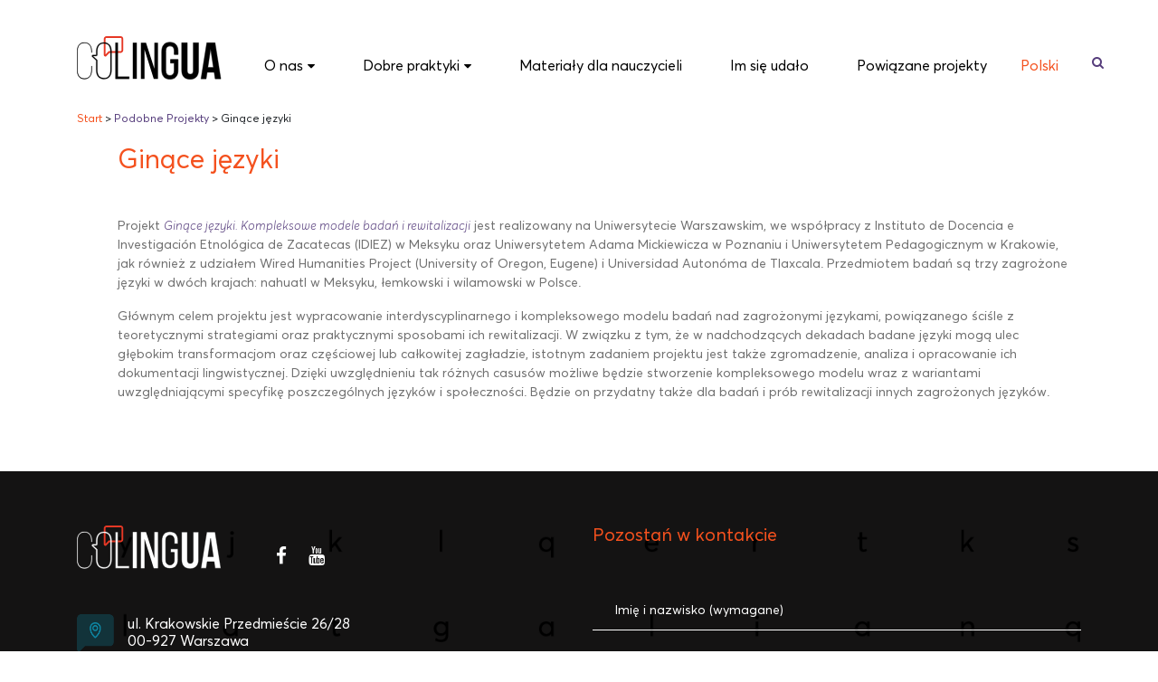

--- FILE ---
content_type: text/html; charset=UTF-8
request_url: http://colingua.eu/related_project/revitalizing-endangered-languages/
body_size: 5450
content:
<!DOCTYPE html>
<html lang="pl-PL">
<head>
    <meta charset="UTF-8">
    <meta http-equiv="X-UA-Compatible" content="IE=edge">
    <meta name="viewport" content="width=device-width, initial-scale=1, shrink-to-fit=no">
    <meta name="mobile-web-app-capable" content="yes">
    <meta name="apple-mobile-web-app-capable" content="yes">
    <meta name="apple-mobile-web-app-title"
          content="Colingua - Minority Languages, Major Opportunities. Collaborative Research, Community Engagement and Innovative Educational Tools">
    <link rel="profile" href="http://gmpg.org/xfn/11">
    <link rel="pingback" href="http://colingua.eu/xmlrpc.php">
    <title>Ginące języki &#8211; Colingua</title>
<meta name='robots' content='max-image-preview:large' />
<link rel='dns-prefetch' href='//maps.googleapis.com' />
<link rel='dns-prefetch' href='//www.google.com' />
<link rel='dns-prefetch' href='//s.w.org' />
<link rel="alternate" type="application/rss+xml" title="Colingua &raquo; Kanał z wpisami" href="http://colingua.eu/feed/" />
<link rel="alternate" type="application/rss+xml" title="Colingua &raquo; Kanał z komentarzami" href="http://colingua.eu/comments/feed/" />
<link rel='stylesheet' id='wp-block-library-css'  href='http://colingua.eu/wp-includes/css/dist/block-library/style.min.css' type='text/css' media='all' />
<link rel='stylesheet' id='contact-form-7-css'  href='http://colingua.eu/wp-content/plugins/contact-form-7/includes/css/styles.css?ver=5.5.6.1' type='text/css' media='all' />
<link rel='stylesheet' id='colingua-styles-css'  href='http://colingua.eu/wp-content/themes/colingua/css/theme.min.css?ver=0.0.1' type='text/css' media='all' />
<script type='text/javascript' src='http://colingua.eu/wp-content/themes/colingua/js/popper.min.js?ver=1' id='popper-scripts-js'></script>
<link rel="https://api.w.org/" href="http://colingua.eu/wp-json/" /><link rel="alternate" type="application/json" href="http://colingua.eu/wp-json/wp/v2/related_project/1181" /><link rel="canonical" href="http://colingua.eu/related_project/revitalizing-endangered-languages/" />
<link rel='shortlink' href='http://colingua.eu/?p=1181' />
<link rel="alternate" type="application/json+oembed" href="http://colingua.eu/wp-json/oembed/1.0/embed?url=http%3A%2F%2Fcolingua.eu%2Frelated_project%2Frevitalizing-endangered-languages%2F" />
<link rel="alternate" type="text/xml+oembed" href="http://colingua.eu/wp-json/oembed/1.0/embed?url=http%3A%2F%2Fcolingua.eu%2Frelated_project%2Frevitalizing-endangered-languages%2F&#038;format=xml" />
<style type="text/css">
.qtranxs_flag_pl {background-image: url(http://colingua.eu/wp-content/plugins/qtranslate-x/flags/pl.png); background-repeat: no-repeat;}
.qtranxs_flag_en {background-image: url(http://colingua.eu/wp-content/plugins/qtranslate-x/flags/gb.png); background-repeat: no-repeat;}
.qtranxs_flag_es {background-image: url(http://colingua.eu/wp-content/plugins/qtranslate-x/flags/es.png); background-repeat: no-repeat;}
.qtranxs_flag_it {background-image: url(http://colingua.eu/wp-content/plugins/qtranslate-x/flags/it.png); background-repeat: no-repeat;}
.qtranxs_flag_lv {background-image: url(http://colingua.eu/wp-content/plugins/qtranslate-x/flags/lv.png); background-repeat: no-repeat;}
</style>
<link hreflang="pl" href="http://colingua.eu/pl/related_project/revitalizing-endangered-languages/" rel="alternate" />
<link hreflang="en" href="http://colingua.eu/en/related_project/revitalizing-endangered-languages/" rel="alternate" />
<link hreflang="es" href="http://colingua.eu/es/related_project/revitalizing-endangered-languages/" rel="alternate" />
<link hreflang="it" href="http://colingua.eu/it/related_project/revitalizing-endangered-languages/" rel="alternate" />
<link hreflang="lv" href="http://colingua.eu/lv/related_project/revitalizing-endangered-languages/" rel="alternate" />
<link hreflang="x-default" href="http://colingua.eu/related_project/revitalizing-endangered-languages/" rel="alternate" />
<meta name="generator" content="qTranslate-X 3.4.6.8" />
<style type="text/css">.recentcomments a{display:inline !important;padding:0 !important;margin:0 !important;}</style><link rel="icon" href="http://colingua.eu/wp-content/uploads/2019/02/cropped-Artboard-1-1-32x32.png" sizes="32x32" />
<link rel="icon" href="http://colingua.eu/wp-content/uploads/2019/02/cropped-Artboard-1-1-192x192.png" sizes="192x192" />
<link rel="apple-touch-icon" href="http://colingua.eu/wp-content/uploads/2019/02/cropped-Artboard-1-1-180x180.png" />
<meta name="msapplication-TileImage" content="http://colingua.eu/wp-content/uploads/2019/02/cropped-Artboard-1-1-270x270.png" />
		<style type="text/css" id="wp-custom-css">
			/* reCAPTCH logo hidden */
.grecaptcha-badge {
    visibility: hidden !important;
}		</style>
		</head>

<body class="related_project-template-default single single-related_project postid-1181 group-blog" id="colingua-body">


<header class="header">

    <div class="container">
        <div class="col-md-12">
            <div class="row">


                <h1 class="d-none">Colingua</h1>

                <!-- Header logo -->
                <div class="header-logo">
                    <a href="http://colingua.eu">
                        <img src="http://colingua.eu/wp-content/themes/colingua/img/logo_black.png" alt="Colingua logo">
                    </a>
                </div>


                <!-- Header menu -->
                <div class="header-menu">

                    <!-- MENU -->
                    <ul id="main-menu" class="main-menu"><li id="menu-item-42" class="menu-item menu-item-type-custom menu-item-object-custom menu-item-has-children menu-item-42"><a href="http://colingua.eu/about-us/">O nas</a>
<ul class="sub-menu">
	<li id="menu-item-2072" class="menu-item menu-item-type-post_type menu-item-object-page menu-item-2072"><a href="http://colingua.eu/about-us-pl/">Projekt COLING</a></li>
	<li id="menu-item-204" class="menu-item menu-item-type-post_type menu-item-object-page menu-item-204"><a href="http://colingua.eu/partnerzy/">Partnerzy</a></li>
	<li id="menu-item-191" class="menu-item menu-item-type-post_type menu-item-object-page menu-item-191"><a href="http://colingua.eu/contact-us/">Napisz do nas</a></li>
</ul>
</li>
<li id="menu-item-2074" class="menu-item menu-item-type-post_type menu-item-object-page menu-item-has-children menu-item-2074"><a href="http://colingua.eu/best-practices/">Dobre praktyki</a>
<ul class="sub-menu">
	<li id="menu-item-2075" class="menu-item menu-item-type-taxonomy menu-item-object-category menu-item-2075"><a href="http://colingua.eu/category/experiences/">Nasze historie</a></li>
	<li id="menu-item-2079" class="menu-item menu-item-type-taxonomy menu-item-object-category menu-item-2079"><a href="http://colingua.eu/category/show-cases/">Przykłady zastosowań</a></li>
	<li id="menu-item-2078" class="menu-item menu-item-type-taxonomy menu-item-object-category menu-item-2078"><a href="http://colingua.eu/category/how-to-questions/">Zrób to sam</a></li>
</ul>
</li>
<li id="menu-item-190" class="menu-item menu-item-type-post_type menu-item-object-page menu-item-190"><a href="http://colingua.eu/teaching-materials-2/">Materiały dla nauczycieli</a></li>
<li id="menu-item-189" class="menu-item menu-item-type-post_type menu-item-object-page menu-item-189"><a href="http://colingua.eu/success-stories/">Im się udało</a></li>
<li id="menu-item-812" class="menu-item menu-item-type-post_type menu-item-object-page menu-item-812"><a href="http://colingua.eu/powiazane-projekty/">Powiązane projekty</a></li>
</ul>

                    <!-- Language -->
                    <div class="language-switcher">
                        <div class="current"></div>
                        <div class="qtranxs_widget">
<ul class="language-chooser language-chooser-text qtranxs_language_chooser" id="qtranslate-2-chooser">
<li class="lang-pl active"><a href="http://colingua.eu/pl/related_project/revitalizing-endangered-languages/" hreflang="pl" title="Polski (pl)" class="qtranxs_text qtranxs_text_pl"><span>Polski</span></a></li>
<li class="lang-en"><a href="http://colingua.eu/en/related_project/revitalizing-endangered-languages/" hreflang="en" title="English (en)" class="qtranxs_text qtranxs_text_en"><span>English</span></a></li>
<li class="lang-es"><a href="http://colingua.eu/es/related_project/revitalizing-endangered-languages/" hreflang="es" title="Español (es)" class="qtranxs_text qtranxs_text_es"><span>Español</span></a></li>
<li class="lang-it"><a href="http://colingua.eu/it/related_project/revitalizing-endangered-languages/" hreflang="it" title="Italiano (it)" class="qtranxs_text qtranxs_text_it"><span>Italiano</span></a></li>
<li class="lang-lv"><a href="http://colingua.eu/lv/related_project/revitalizing-endangered-languages/" hreflang="lv" title="Latviešu (lv)" class="qtranxs_text qtranxs_text_lv"><span>Latviešu</span></a></li>
</ul><div class="qtranxs_widget_end"></div>
</div>                    </div>

                    <a href="#" id="search-toggle">
                        <em class="fa fa-search"></em>
                    </a>
                </div>


                <!-- Mobile Toggler -->
                <div id="mobile-toggler">
                    <em class="fa fa-bars"></em>
                </div>


                <form action="http://colingua.eu/" id="search-form" tabindex="-1">
                    <input type="text" name="s" tabindex="-1" required
                           title="">
                    <button type="submit" tabindex="-1"><em class="fa fa-search"></em></button>

                    <div class="close"><em class="fa fa-close"></em></div>
                </form>

            </div>
        </div>

    </div>
</header>


<div id="mobile-menu-container" tabindex="-1">
    <div class="mobile-menu-container-top">
        <em class="fa fa-arrow-left close"></em>
    </div>

    <ul id="mobile-main-menu" class="mobile-main-menu"><li class="menu-item menu-item-type-custom menu-item-object-custom menu-item-has-children menu-item-42"><a href="http://colingua.eu/about-us/">O nas</a>
<ul class="sub-menu">
	<li class="menu-item menu-item-type-post_type menu-item-object-page menu-item-2072"><a href="http://colingua.eu/about-us-pl/">Projekt COLING</a></li>
	<li class="menu-item menu-item-type-post_type menu-item-object-page menu-item-204"><a href="http://colingua.eu/partnerzy/">Partnerzy</a></li>
	<li class="menu-item menu-item-type-post_type menu-item-object-page menu-item-191"><a href="http://colingua.eu/contact-us/">Napisz do nas</a></li>
</ul>
</li>
<li class="menu-item menu-item-type-post_type menu-item-object-page menu-item-has-children menu-item-2074"><a href="http://colingua.eu/best-practices/">Dobre praktyki</a>
<ul class="sub-menu">
	<li class="menu-item menu-item-type-taxonomy menu-item-object-category menu-item-2075"><a href="http://colingua.eu/category/experiences/">Nasze historie</a></li>
	<li class="menu-item menu-item-type-taxonomy menu-item-object-category menu-item-2079"><a href="http://colingua.eu/category/show-cases/">Przykłady zastosowań</a></li>
	<li class="menu-item menu-item-type-taxonomy menu-item-object-category menu-item-2078"><a href="http://colingua.eu/category/how-to-questions/">Zrób to sam</a></li>
</ul>
</li>
<li class="menu-item menu-item-type-post_type menu-item-object-page menu-item-190"><a href="http://colingua.eu/teaching-materials-2/">Materiały dla nauczycieli</a></li>
<li class="menu-item menu-item-type-post_type menu-item-object-page menu-item-189"><a href="http://colingua.eu/success-stories/">Im się udało</a></li>
<li class="menu-item menu-item-type-post_type menu-item-object-page menu-item-812"><a href="http://colingua.eu/powiazane-projekty/">Powiązane projekty</a></li>
</ul>
    <div class="mobile-menu-container-bottom">
        <!--  -->
        <form action="http://colingua.eu/">
            <input type="text" name="s" tabindex="-1" required title="">
            <button type="submit" tabindex="-1"><em class="fa fa-search"></em></button>
            <button type="button" class="clear-search" tabindex="-1"><em class="fa fa-close"></em></button>
        </form>
        <!--  -->

        <div class="language-switcher">
            <span  class="current" tabindex="-1"></span>
            <div class="qtranxs_widget">
<ul class="language-chooser language-chooser-custom qtranxs_language_chooser" id="qtranslate-3-chooser">
<li class="language-chooser-item language-chooser-item-pl active"><a href="http://colingua.eu/pl/related_project/revitalizing-endangered-languages/" title="Polski (pl)">pl</a></li>
<li class="language-chooser-item language-chooser-item-en"><a href="http://colingua.eu/en/related_project/revitalizing-endangered-languages/" title="English (en)">en</a></li>
<li class="language-chooser-item language-chooser-item-es"><a href="http://colingua.eu/es/related_project/revitalizing-endangered-languages/" title="Español (es)">es</a></li>
<li class="language-chooser-item language-chooser-item-it"><a href="http://colingua.eu/it/related_project/revitalizing-endangered-languages/" title="Italiano (it)">it</a></li>
<li class="language-chooser-item language-chooser-item-lv"><a href="http://colingua.eu/lv/related_project/revitalizing-endangered-languages/" title="Latviešu (lv)">lv</a></li>
</ul><div class="qtranxs_widget_end"></div>
</div>        </div>
    </div>

</div>


<!-- START #MAIN -->
<div id="main">
<div class="inner-page-container">
    <div class="container">

        <div class="breadcrumbs" itemscope itemtype="http://schema.org/BreadcrumbList"><span itemprop="itemListElement" itemscope itemtype="http://schema.org/ListItem"><a href="http://colingua.eu/" itemprop="item" class="home"><span itemprop="name">Start</span></a></span> <span class="sep">></span> <span itemprop="itemListElement" itemscope itemtype="http://schema.org/ListItem"><a href="http://colingua.eu/related_project/" itemprop="item"><span itemprop="name">Podobne Projekty</span></a></span> <span class="sep">></span> <span class="current">Ginące języki</span></div><!-- .breadcrumbs -->
        <div class="col-12">
            <div class="row">


                






                <div class="inner-page-content">
                    <h2 class="big-header">Ginące języki</h2>

                                            <p>Projekt <em><a href="http://www.revitalization.al.uw.edu.pl/">Ginące języki. Kompleksowe modele badań i rewitalizacji</a></em> jest realizowany na Uniwersytecie Warszawskim, we współpracy z Instituto de Docencia e Investigación Etnológica de Zacatecas (IDIEZ) w Meksyku oraz Uniwersytetem Adama Mickiewicza w Poznaniu i Uniwersytetem Pedagogicznym w Krakowie, jak również z udziałem Wired Humanities Project (University of Oregon, Eugene) i Universidad Autonóma de Tlaxcala. Przedmiotem badań są trzy zagrożone języki w dwóch krajach: nahuatl w Meksyku, łemkowski i wilamowski w Polsce.</p>
<p>Głównym celem projektu jest wypracowanie interdyscyplinarnego i kompleksowego modelu badań nad zagrożonymi językami, powiązanego ściśle z teoretycznymi strategiami oraz praktycznymi sposobami ich rewitalizacji. W związku z tym, że w nadchodzących dekadach badane języki mogą ulec głębokim transformacjom oraz częściowej lub całkowitej zagładzie, istotnym zadaniem projektu jest także zgromadzenie, analiza i opracowanie ich dokumentacji lingwistycznej. Dzięki uwzględnieniu tak różnych casusów możliwe będzie stworzenie kompleksowego modelu wraz z wariantami uwzględniającymi specyfikę poszczególnych języków i społeczności. Będzie on przydatny także dla badań i prób rewitalizacji innych zagrożonych języków.</p>
                                    </div>

            </div>
        </div>
    </div>
</div>

</div>
<!-- CLOSE #MAIN -->


<div id="return-to-top">
    <em class="fa fa-angle-up"></em>
</div>


<footer class="footer" id="wrapper-footer">

    <!-- UP -->
    <div class="footer-up">
                    <img src="http://colingua.eu/wp-content/uploads/2019/02/8d28b5e9-5e32-46ee-a0ef-a57c81598546.png" class="container-extra-image" alt="">
        
        <div class="container">
            <div class="row">
                <div class="col-xl-6 col-lg-6">
                    <!-- up -->
                    <div class="footer-up-left-up">

                        <a href="http://colingua.eu">
                            <img src="http://colingua.eu/wp-content/themes/colingua/img/logo.png" alt="Colingua logo">
                        </a>


                        <!-- SOCIALS -->
                        
                            <div class="socials">
                                
                                    <a href="https://www.facebook.com/COLINGProject" target="_blank">
                                        <em class="fa fa-facebook"></em>
                                    </a>

                                
                                    <a href="https://www.youtube.com/channel/UC8wS37ysV4SkIt5uf3bdWlg" target="_blank">
                                        <em class="fa fa-youtube"></em>
                                    </a>

                                
                            </div>
                                                <!--  -->


                    </div>

                    <!-- bottom -->
                    <div class="footer-up-left-bottom">

                        
                            
                                <div class="line ac">
                                    <em class="ci ci-marker"></em>
                                    <span> ul. Krakowskie Przedmieście 26/28<br> 00-927 Warszawa</span>
                                </div>


                            
                                <div class="line ac">
                                    <em class="ci ci-phone"></em>
                                    <span> <a href="tel:+48567435678">+48 567 435 678</a></span>
                                </div>


                            
                                <div class="line ac">
                                    <em class="ci ci-mail"></em>
                                    <span> <a href="mailto:colingua@amu.edu.pl">colingua@amu.edu.pl</a></span>
                                </div>


                            
                        

                        <div class="footer-flag">
                            <img src="http://colingua.eu/wp-content/themes/colingua/img/footer_logo2.png" alt="Flag">
                        </div>

                    </div>
                </div>


                <div class="col-xl-6 col-lg-6" id="contact-form-container">

                    <div class="contact-form-title">  Pozostań w kontakcie</div>


                    <div role="form" class="wpcf7" id="wpcf7-f769-o1" lang="pl-PL" dir="ltr">
<div class="screen-reader-response"><p role="status" aria-live="polite" aria-atomic="true"></p> <ul></ul></div>
<form action="/related_project/revitalizing-endangered-languages/#wpcf7-f769-o1" method="post" class="wpcf7-form init" novalidate="novalidate" data-status="init">
<div style="display: none;">
<input type="hidden" name="_wpcf7" value="769" />
<input type="hidden" name="_wpcf7_version" value="5.5.6.1" />
<input type="hidden" name="_wpcf7_locale" value="pl_PL" />
<input type="hidden" name="_wpcf7_unit_tag" value="wpcf7-f769-o1" />
<input type="hidden" name="_wpcf7_container_post" value="0" />
<input type="hidden" name="_wpcf7_posted_data_hash" value="" />
<input type="hidden" name="_wpcf7_recaptcha_response" value="" />
</div>
<p><label class="d-none" for="your-name"> Imię i nazwisko (wymagane)</label><br />
    <span class="wpcf7-form-control-wrap your-name"><input type="text" name="your-name" value="" size="40" class="wpcf7-form-control wpcf7-text wpcf7-validates-as-required" id="your-name" aria-required="true" aria-invalid="false" placeholder="Imię i nazwisko (wymagane)" /></span></p>
<p><label class="d-none" for="your-email"> Adres email (wymagane) </label><br />
    <span class="wpcf7-form-control-wrap your-email"><input type="email" name="your-email" value="" size="40" class="wpcf7-form-control wpcf7-text wpcf7-email wpcf7-validates-as-required wpcf7-validates-as-email" id="your-email" aria-required="true" aria-invalid="false" placeholder="Adres email (wymagane)" /></span> </p>
<p><label class="d-none" for="your-message"> Treść wiadomości </label><br />
    <span class="wpcf7-form-control-wrap your-message"><textarea name="your-message" cols="40" rows="10" class="wpcf7-form-control wpcf7-textarea" id="your-message" aria-invalid="false">Treść wiadomości</textarea></span> </p>
<p class="last"><input type="submit" value="Wyślij" class="wpcf7-form-control has-spinner wpcf7-submit" /> <em class="ci ci-red-longarrow"></em></p>
<div class="wpcf7-response-output" aria-hidden="true"></div></form></div>                </div>
            </div>
        </div>
    </div>


    <!-- BOTTOM -->
    <div class="footer-bottom">
        <div class="container ">

            <div class="col-12">
                <div class="row">

                    <div class="copyright-left-text-container">
                        <b>
                            © Copyright                            2026
                            <span> | </span>

                             Wszystkie prawa zastrzeżone                            2026
                            <span> | </span>
                        </b>
                    </div>

                    <ul id="footer-main-menu" class="footer-main-menu"><li class="menu-item menu-item-type-custom menu-item-object-custom menu-item-has-children menu-item-42"><a href="http://colingua.eu/about-us/">O nas</a></li>
<li class="menu-item menu-item-type-post_type menu-item-object-page menu-item-has-children menu-item-2074"><a href="http://colingua.eu/best-practices/">Dobre praktyki</a></li>
<li class="menu-item menu-item-type-post_type menu-item-object-page menu-item-190"><a href="http://colingua.eu/teaching-materials-2/">Materiały dla nauczycieli</a></li>
<li class="menu-item menu-item-type-post_type menu-item-object-page menu-item-189"><a href="http://colingua.eu/success-stories/">Im się udało</a></li>
<li class="menu-item menu-item-type-post_type menu-item-object-page menu-item-812"><a href="http://colingua.eu/powiazane-projekty/">Powiązane projekty</a></li>
</ul>
                </div>
            </div>
        </div>
    </div>
</footer>
<script type='text/javascript' src='http://colingua.eu/wp-includes/js/dist/vendor/regenerator-runtime.min.js?ver=0.13.7' id='regenerator-runtime-js'></script>
<script type='text/javascript' src='http://colingua.eu/wp-includes/js/dist/vendor/wp-polyfill.min.js?ver=3.15.0' id='wp-polyfill-js'></script>
<script type='text/javascript' id='contact-form-7-js-extra'>
/* <![CDATA[ */
var wpcf7 = {"api":{"root":"http:\/\/colingua.eu\/wp-json\/","namespace":"contact-form-7\/v1"}};
/* ]]> */
</script>
<script type='text/javascript' src='http://colingua.eu/wp-content/plugins/contact-form-7/includes/js/index.js?ver=5.5.6.1' id='contact-form-7-js'></script>
<script type='text/javascript' src='https://maps.googleapis.com/maps/api/js?key=AIzaSyDs5QdlqEqtf8ANr_Fm1I4meB8I_mJw3-I' id='gmaps-js'></script>
<script type='text/javascript' src='http://colingua.eu/wp-content/themes/colingua/js/theme.min.js?ver=0.0.1' id='colingua-scripts-js'></script>
<script type='text/javascript' src='https://www.google.com/recaptcha/api.js?render=6LcjTtAdAAAAADqKfvuenVZKlf5-RAj0CHx04ChX&#038;ver=3.0' id='google-recaptcha-js'></script>
<script type='text/javascript' id='wpcf7-recaptcha-js-extra'>
/* <![CDATA[ */
var wpcf7_recaptcha = {"sitekey":"6LcjTtAdAAAAADqKfvuenVZKlf5-RAj0CHx04ChX","actions":{"homepage":"homepage","contactform":"contactform"}};
/* ]]> */
</script>
<script type='text/javascript' src='http://colingua.eu/wp-content/plugins/contact-form-7/modules/recaptcha/index.js?ver=5.5.6.1' id='wpcf7-recaptcha-js'></script>
<script type='text/javascript' src='http://colingua.eu/wp-includes/js/wp-embed.min.js' id='wp-embed-js'></script>
</body>
</html>



--- FILE ---
content_type: text/html; charset=utf-8
request_url: https://www.google.com/recaptcha/api2/anchor?ar=1&k=6LcjTtAdAAAAADqKfvuenVZKlf5-RAj0CHx04ChX&co=aHR0cDovL2NvbGluZ3VhLmV1Ojgw&hl=en&v=PoyoqOPhxBO7pBk68S4YbpHZ&size=invisible&anchor-ms=20000&execute-ms=30000&cb=i505wp1k1j9
body_size: 48547
content:
<!DOCTYPE HTML><html dir="ltr" lang="en"><head><meta http-equiv="Content-Type" content="text/html; charset=UTF-8">
<meta http-equiv="X-UA-Compatible" content="IE=edge">
<title>reCAPTCHA</title>
<style type="text/css">
/* cyrillic-ext */
@font-face {
  font-family: 'Roboto';
  font-style: normal;
  font-weight: 400;
  font-stretch: 100%;
  src: url(//fonts.gstatic.com/s/roboto/v48/KFO7CnqEu92Fr1ME7kSn66aGLdTylUAMa3GUBHMdazTgWw.woff2) format('woff2');
  unicode-range: U+0460-052F, U+1C80-1C8A, U+20B4, U+2DE0-2DFF, U+A640-A69F, U+FE2E-FE2F;
}
/* cyrillic */
@font-face {
  font-family: 'Roboto';
  font-style: normal;
  font-weight: 400;
  font-stretch: 100%;
  src: url(//fonts.gstatic.com/s/roboto/v48/KFO7CnqEu92Fr1ME7kSn66aGLdTylUAMa3iUBHMdazTgWw.woff2) format('woff2');
  unicode-range: U+0301, U+0400-045F, U+0490-0491, U+04B0-04B1, U+2116;
}
/* greek-ext */
@font-face {
  font-family: 'Roboto';
  font-style: normal;
  font-weight: 400;
  font-stretch: 100%;
  src: url(//fonts.gstatic.com/s/roboto/v48/KFO7CnqEu92Fr1ME7kSn66aGLdTylUAMa3CUBHMdazTgWw.woff2) format('woff2');
  unicode-range: U+1F00-1FFF;
}
/* greek */
@font-face {
  font-family: 'Roboto';
  font-style: normal;
  font-weight: 400;
  font-stretch: 100%;
  src: url(//fonts.gstatic.com/s/roboto/v48/KFO7CnqEu92Fr1ME7kSn66aGLdTylUAMa3-UBHMdazTgWw.woff2) format('woff2');
  unicode-range: U+0370-0377, U+037A-037F, U+0384-038A, U+038C, U+038E-03A1, U+03A3-03FF;
}
/* math */
@font-face {
  font-family: 'Roboto';
  font-style: normal;
  font-weight: 400;
  font-stretch: 100%;
  src: url(//fonts.gstatic.com/s/roboto/v48/KFO7CnqEu92Fr1ME7kSn66aGLdTylUAMawCUBHMdazTgWw.woff2) format('woff2');
  unicode-range: U+0302-0303, U+0305, U+0307-0308, U+0310, U+0312, U+0315, U+031A, U+0326-0327, U+032C, U+032F-0330, U+0332-0333, U+0338, U+033A, U+0346, U+034D, U+0391-03A1, U+03A3-03A9, U+03B1-03C9, U+03D1, U+03D5-03D6, U+03F0-03F1, U+03F4-03F5, U+2016-2017, U+2034-2038, U+203C, U+2040, U+2043, U+2047, U+2050, U+2057, U+205F, U+2070-2071, U+2074-208E, U+2090-209C, U+20D0-20DC, U+20E1, U+20E5-20EF, U+2100-2112, U+2114-2115, U+2117-2121, U+2123-214F, U+2190, U+2192, U+2194-21AE, U+21B0-21E5, U+21F1-21F2, U+21F4-2211, U+2213-2214, U+2216-22FF, U+2308-230B, U+2310, U+2319, U+231C-2321, U+2336-237A, U+237C, U+2395, U+239B-23B7, U+23D0, U+23DC-23E1, U+2474-2475, U+25AF, U+25B3, U+25B7, U+25BD, U+25C1, U+25CA, U+25CC, U+25FB, U+266D-266F, U+27C0-27FF, U+2900-2AFF, U+2B0E-2B11, U+2B30-2B4C, U+2BFE, U+3030, U+FF5B, U+FF5D, U+1D400-1D7FF, U+1EE00-1EEFF;
}
/* symbols */
@font-face {
  font-family: 'Roboto';
  font-style: normal;
  font-weight: 400;
  font-stretch: 100%;
  src: url(//fonts.gstatic.com/s/roboto/v48/KFO7CnqEu92Fr1ME7kSn66aGLdTylUAMaxKUBHMdazTgWw.woff2) format('woff2');
  unicode-range: U+0001-000C, U+000E-001F, U+007F-009F, U+20DD-20E0, U+20E2-20E4, U+2150-218F, U+2190, U+2192, U+2194-2199, U+21AF, U+21E6-21F0, U+21F3, U+2218-2219, U+2299, U+22C4-22C6, U+2300-243F, U+2440-244A, U+2460-24FF, U+25A0-27BF, U+2800-28FF, U+2921-2922, U+2981, U+29BF, U+29EB, U+2B00-2BFF, U+4DC0-4DFF, U+FFF9-FFFB, U+10140-1018E, U+10190-1019C, U+101A0, U+101D0-101FD, U+102E0-102FB, U+10E60-10E7E, U+1D2C0-1D2D3, U+1D2E0-1D37F, U+1F000-1F0FF, U+1F100-1F1AD, U+1F1E6-1F1FF, U+1F30D-1F30F, U+1F315, U+1F31C, U+1F31E, U+1F320-1F32C, U+1F336, U+1F378, U+1F37D, U+1F382, U+1F393-1F39F, U+1F3A7-1F3A8, U+1F3AC-1F3AF, U+1F3C2, U+1F3C4-1F3C6, U+1F3CA-1F3CE, U+1F3D4-1F3E0, U+1F3ED, U+1F3F1-1F3F3, U+1F3F5-1F3F7, U+1F408, U+1F415, U+1F41F, U+1F426, U+1F43F, U+1F441-1F442, U+1F444, U+1F446-1F449, U+1F44C-1F44E, U+1F453, U+1F46A, U+1F47D, U+1F4A3, U+1F4B0, U+1F4B3, U+1F4B9, U+1F4BB, U+1F4BF, U+1F4C8-1F4CB, U+1F4D6, U+1F4DA, U+1F4DF, U+1F4E3-1F4E6, U+1F4EA-1F4ED, U+1F4F7, U+1F4F9-1F4FB, U+1F4FD-1F4FE, U+1F503, U+1F507-1F50B, U+1F50D, U+1F512-1F513, U+1F53E-1F54A, U+1F54F-1F5FA, U+1F610, U+1F650-1F67F, U+1F687, U+1F68D, U+1F691, U+1F694, U+1F698, U+1F6AD, U+1F6B2, U+1F6B9-1F6BA, U+1F6BC, U+1F6C6-1F6CF, U+1F6D3-1F6D7, U+1F6E0-1F6EA, U+1F6F0-1F6F3, U+1F6F7-1F6FC, U+1F700-1F7FF, U+1F800-1F80B, U+1F810-1F847, U+1F850-1F859, U+1F860-1F887, U+1F890-1F8AD, U+1F8B0-1F8BB, U+1F8C0-1F8C1, U+1F900-1F90B, U+1F93B, U+1F946, U+1F984, U+1F996, U+1F9E9, U+1FA00-1FA6F, U+1FA70-1FA7C, U+1FA80-1FA89, U+1FA8F-1FAC6, U+1FACE-1FADC, U+1FADF-1FAE9, U+1FAF0-1FAF8, U+1FB00-1FBFF;
}
/* vietnamese */
@font-face {
  font-family: 'Roboto';
  font-style: normal;
  font-weight: 400;
  font-stretch: 100%;
  src: url(//fonts.gstatic.com/s/roboto/v48/KFO7CnqEu92Fr1ME7kSn66aGLdTylUAMa3OUBHMdazTgWw.woff2) format('woff2');
  unicode-range: U+0102-0103, U+0110-0111, U+0128-0129, U+0168-0169, U+01A0-01A1, U+01AF-01B0, U+0300-0301, U+0303-0304, U+0308-0309, U+0323, U+0329, U+1EA0-1EF9, U+20AB;
}
/* latin-ext */
@font-face {
  font-family: 'Roboto';
  font-style: normal;
  font-weight: 400;
  font-stretch: 100%;
  src: url(//fonts.gstatic.com/s/roboto/v48/KFO7CnqEu92Fr1ME7kSn66aGLdTylUAMa3KUBHMdazTgWw.woff2) format('woff2');
  unicode-range: U+0100-02BA, U+02BD-02C5, U+02C7-02CC, U+02CE-02D7, U+02DD-02FF, U+0304, U+0308, U+0329, U+1D00-1DBF, U+1E00-1E9F, U+1EF2-1EFF, U+2020, U+20A0-20AB, U+20AD-20C0, U+2113, U+2C60-2C7F, U+A720-A7FF;
}
/* latin */
@font-face {
  font-family: 'Roboto';
  font-style: normal;
  font-weight: 400;
  font-stretch: 100%;
  src: url(//fonts.gstatic.com/s/roboto/v48/KFO7CnqEu92Fr1ME7kSn66aGLdTylUAMa3yUBHMdazQ.woff2) format('woff2');
  unicode-range: U+0000-00FF, U+0131, U+0152-0153, U+02BB-02BC, U+02C6, U+02DA, U+02DC, U+0304, U+0308, U+0329, U+2000-206F, U+20AC, U+2122, U+2191, U+2193, U+2212, U+2215, U+FEFF, U+FFFD;
}
/* cyrillic-ext */
@font-face {
  font-family: 'Roboto';
  font-style: normal;
  font-weight: 500;
  font-stretch: 100%;
  src: url(//fonts.gstatic.com/s/roboto/v48/KFO7CnqEu92Fr1ME7kSn66aGLdTylUAMa3GUBHMdazTgWw.woff2) format('woff2');
  unicode-range: U+0460-052F, U+1C80-1C8A, U+20B4, U+2DE0-2DFF, U+A640-A69F, U+FE2E-FE2F;
}
/* cyrillic */
@font-face {
  font-family: 'Roboto';
  font-style: normal;
  font-weight: 500;
  font-stretch: 100%;
  src: url(//fonts.gstatic.com/s/roboto/v48/KFO7CnqEu92Fr1ME7kSn66aGLdTylUAMa3iUBHMdazTgWw.woff2) format('woff2');
  unicode-range: U+0301, U+0400-045F, U+0490-0491, U+04B0-04B1, U+2116;
}
/* greek-ext */
@font-face {
  font-family: 'Roboto';
  font-style: normal;
  font-weight: 500;
  font-stretch: 100%;
  src: url(//fonts.gstatic.com/s/roboto/v48/KFO7CnqEu92Fr1ME7kSn66aGLdTylUAMa3CUBHMdazTgWw.woff2) format('woff2');
  unicode-range: U+1F00-1FFF;
}
/* greek */
@font-face {
  font-family: 'Roboto';
  font-style: normal;
  font-weight: 500;
  font-stretch: 100%;
  src: url(//fonts.gstatic.com/s/roboto/v48/KFO7CnqEu92Fr1ME7kSn66aGLdTylUAMa3-UBHMdazTgWw.woff2) format('woff2');
  unicode-range: U+0370-0377, U+037A-037F, U+0384-038A, U+038C, U+038E-03A1, U+03A3-03FF;
}
/* math */
@font-face {
  font-family: 'Roboto';
  font-style: normal;
  font-weight: 500;
  font-stretch: 100%;
  src: url(//fonts.gstatic.com/s/roboto/v48/KFO7CnqEu92Fr1ME7kSn66aGLdTylUAMawCUBHMdazTgWw.woff2) format('woff2');
  unicode-range: U+0302-0303, U+0305, U+0307-0308, U+0310, U+0312, U+0315, U+031A, U+0326-0327, U+032C, U+032F-0330, U+0332-0333, U+0338, U+033A, U+0346, U+034D, U+0391-03A1, U+03A3-03A9, U+03B1-03C9, U+03D1, U+03D5-03D6, U+03F0-03F1, U+03F4-03F5, U+2016-2017, U+2034-2038, U+203C, U+2040, U+2043, U+2047, U+2050, U+2057, U+205F, U+2070-2071, U+2074-208E, U+2090-209C, U+20D0-20DC, U+20E1, U+20E5-20EF, U+2100-2112, U+2114-2115, U+2117-2121, U+2123-214F, U+2190, U+2192, U+2194-21AE, U+21B0-21E5, U+21F1-21F2, U+21F4-2211, U+2213-2214, U+2216-22FF, U+2308-230B, U+2310, U+2319, U+231C-2321, U+2336-237A, U+237C, U+2395, U+239B-23B7, U+23D0, U+23DC-23E1, U+2474-2475, U+25AF, U+25B3, U+25B7, U+25BD, U+25C1, U+25CA, U+25CC, U+25FB, U+266D-266F, U+27C0-27FF, U+2900-2AFF, U+2B0E-2B11, U+2B30-2B4C, U+2BFE, U+3030, U+FF5B, U+FF5D, U+1D400-1D7FF, U+1EE00-1EEFF;
}
/* symbols */
@font-face {
  font-family: 'Roboto';
  font-style: normal;
  font-weight: 500;
  font-stretch: 100%;
  src: url(//fonts.gstatic.com/s/roboto/v48/KFO7CnqEu92Fr1ME7kSn66aGLdTylUAMaxKUBHMdazTgWw.woff2) format('woff2');
  unicode-range: U+0001-000C, U+000E-001F, U+007F-009F, U+20DD-20E0, U+20E2-20E4, U+2150-218F, U+2190, U+2192, U+2194-2199, U+21AF, U+21E6-21F0, U+21F3, U+2218-2219, U+2299, U+22C4-22C6, U+2300-243F, U+2440-244A, U+2460-24FF, U+25A0-27BF, U+2800-28FF, U+2921-2922, U+2981, U+29BF, U+29EB, U+2B00-2BFF, U+4DC0-4DFF, U+FFF9-FFFB, U+10140-1018E, U+10190-1019C, U+101A0, U+101D0-101FD, U+102E0-102FB, U+10E60-10E7E, U+1D2C0-1D2D3, U+1D2E0-1D37F, U+1F000-1F0FF, U+1F100-1F1AD, U+1F1E6-1F1FF, U+1F30D-1F30F, U+1F315, U+1F31C, U+1F31E, U+1F320-1F32C, U+1F336, U+1F378, U+1F37D, U+1F382, U+1F393-1F39F, U+1F3A7-1F3A8, U+1F3AC-1F3AF, U+1F3C2, U+1F3C4-1F3C6, U+1F3CA-1F3CE, U+1F3D4-1F3E0, U+1F3ED, U+1F3F1-1F3F3, U+1F3F5-1F3F7, U+1F408, U+1F415, U+1F41F, U+1F426, U+1F43F, U+1F441-1F442, U+1F444, U+1F446-1F449, U+1F44C-1F44E, U+1F453, U+1F46A, U+1F47D, U+1F4A3, U+1F4B0, U+1F4B3, U+1F4B9, U+1F4BB, U+1F4BF, U+1F4C8-1F4CB, U+1F4D6, U+1F4DA, U+1F4DF, U+1F4E3-1F4E6, U+1F4EA-1F4ED, U+1F4F7, U+1F4F9-1F4FB, U+1F4FD-1F4FE, U+1F503, U+1F507-1F50B, U+1F50D, U+1F512-1F513, U+1F53E-1F54A, U+1F54F-1F5FA, U+1F610, U+1F650-1F67F, U+1F687, U+1F68D, U+1F691, U+1F694, U+1F698, U+1F6AD, U+1F6B2, U+1F6B9-1F6BA, U+1F6BC, U+1F6C6-1F6CF, U+1F6D3-1F6D7, U+1F6E0-1F6EA, U+1F6F0-1F6F3, U+1F6F7-1F6FC, U+1F700-1F7FF, U+1F800-1F80B, U+1F810-1F847, U+1F850-1F859, U+1F860-1F887, U+1F890-1F8AD, U+1F8B0-1F8BB, U+1F8C0-1F8C1, U+1F900-1F90B, U+1F93B, U+1F946, U+1F984, U+1F996, U+1F9E9, U+1FA00-1FA6F, U+1FA70-1FA7C, U+1FA80-1FA89, U+1FA8F-1FAC6, U+1FACE-1FADC, U+1FADF-1FAE9, U+1FAF0-1FAF8, U+1FB00-1FBFF;
}
/* vietnamese */
@font-face {
  font-family: 'Roboto';
  font-style: normal;
  font-weight: 500;
  font-stretch: 100%;
  src: url(//fonts.gstatic.com/s/roboto/v48/KFO7CnqEu92Fr1ME7kSn66aGLdTylUAMa3OUBHMdazTgWw.woff2) format('woff2');
  unicode-range: U+0102-0103, U+0110-0111, U+0128-0129, U+0168-0169, U+01A0-01A1, U+01AF-01B0, U+0300-0301, U+0303-0304, U+0308-0309, U+0323, U+0329, U+1EA0-1EF9, U+20AB;
}
/* latin-ext */
@font-face {
  font-family: 'Roboto';
  font-style: normal;
  font-weight: 500;
  font-stretch: 100%;
  src: url(//fonts.gstatic.com/s/roboto/v48/KFO7CnqEu92Fr1ME7kSn66aGLdTylUAMa3KUBHMdazTgWw.woff2) format('woff2');
  unicode-range: U+0100-02BA, U+02BD-02C5, U+02C7-02CC, U+02CE-02D7, U+02DD-02FF, U+0304, U+0308, U+0329, U+1D00-1DBF, U+1E00-1E9F, U+1EF2-1EFF, U+2020, U+20A0-20AB, U+20AD-20C0, U+2113, U+2C60-2C7F, U+A720-A7FF;
}
/* latin */
@font-face {
  font-family: 'Roboto';
  font-style: normal;
  font-weight: 500;
  font-stretch: 100%;
  src: url(//fonts.gstatic.com/s/roboto/v48/KFO7CnqEu92Fr1ME7kSn66aGLdTylUAMa3yUBHMdazQ.woff2) format('woff2');
  unicode-range: U+0000-00FF, U+0131, U+0152-0153, U+02BB-02BC, U+02C6, U+02DA, U+02DC, U+0304, U+0308, U+0329, U+2000-206F, U+20AC, U+2122, U+2191, U+2193, U+2212, U+2215, U+FEFF, U+FFFD;
}
/* cyrillic-ext */
@font-face {
  font-family: 'Roboto';
  font-style: normal;
  font-weight: 900;
  font-stretch: 100%;
  src: url(//fonts.gstatic.com/s/roboto/v48/KFO7CnqEu92Fr1ME7kSn66aGLdTylUAMa3GUBHMdazTgWw.woff2) format('woff2');
  unicode-range: U+0460-052F, U+1C80-1C8A, U+20B4, U+2DE0-2DFF, U+A640-A69F, U+FE2E-FE2F;
}
/* cyrillic */
@font-face {
  font-family: 'Roboto';
  font-style: normal;
  font-weight: 900;
  font-stretch: 100%;
  src: url(//fonts.gstatic.com/s/roboto/v48/KFO7CnqEu92Fr1ME7kSn66aGLdTylUAMa3iUBHMdazTgWw.woff2) format('woff2');
  unicode-range: U+0301, U+0400-045F, U+0490-0491, U+04B0-04B1, U+2116;
}
/* greek-ext */
@font-face {
  font-family: 'Roboto';
  font-style: normal;
  font-weight: 900;
  font-stretch: 100%;
  src: url(//fonts.gstatic.com/s/roboto/v48/KFO7CnqEu92Fr1ME7kSn66aGLdTylUAMa3CUBHMdazTgWw.woff2) format('woff2');
  unicode-range: U+1F00-1FFF;
}
/* greek */
@font-face {
  font-family: 'Roboto';
  font-style: normal;
  font-weight: 900;
  font-stretch: 100%;
  src: url(//fonts.gstatic.com/s/roboto/v48/KFO7CnqEu92Fr1ME7kSn66aGLdTylUAMa3-UBHMdazTgWw.woff2) format('woff2');
  unicode-range: U+0370-0377, U+037A-037F, U+0384-038A, U+038C, U+038E-03A1, U+03A3-03FF;
}
/* math */
@font-face {
  font-family: 'Roboto';
  font-style: normal;
  font-weight: 900;
  font-stretch: 100%;
  src: url(//fonts.gstatic.com/s/roboto/v48/KFO7CnqEu92Fr1ME7kSn66aGLdTylUAMawCUBHMdazTgWw.woff2) format('woff2');
  unicode-range: U+0302-0303, U+0305, U+0307-0308, U+0310, U+0312, U+0315, U+031A, U+0326-0327, U+032C, U+032F-0330, U+0332-0333, U+0338, U+033A, U+0346, U+034D, U+0391-03A1, U+03A3-03A9, U+03B1-03C9, U+03D1, U+03D5-03D6, U+03F0-03F1, U+03F4-03F5, U+2016-2017, U+2034-2038, U+203C, U+2040, U+2043, U+2047, U+2050, U+2057, U+205F, U+2070-2071, U+2074-208E, U+2090-209C, U+20D0-20DC, U+20E1, U+20E5-20EF, U+2100-2112, U+2114-2115, U+2117-2121, U+2123-214F, U+2190, U+2192, U+2194-21AE, U+21B0-21E5, U+21F1-21F2, U+21F4-2211, U+2213-2214, U+2216-22FF, U+2308-230B, U+2310, U+2319, U+231C-2321, U+2336-237A, U+237C, U+2395, U+239B-23B7, U+23D0, U+23DC-23E1, U+2474-2475, U+25AF, U+25B3, U+25B7, U+25BD, U+25C1, U+25CA, U+25CC, U+25FB, U+266D-266F, U+27C0-27FF, U+2900-2AFF, U+2B0E-2B11, U+2B30-2B4C, U+2BFE, U+3030, U+FF5B, U+FF5D, U+1D400-1D7FF, U+1EE00-1EEFF;
}
/* symbols */
@font-face {
  font-family: 'Roboto';
  font-style: normal;
  font-weight: 900;
  font-stretch: 100%;
  src: url(//fonts.gstatic.com/s/roboto/v48/KFO7CnqEu92Fr1ME7kSn66aGLdTylUAMaxKUBHMdazTgWw.woff2) format('woff2');
  unicode-range: U+0001-000C, U+000E-001F, U+007F-009F, U+20DD-20E0, U+20E2-20E4, U+2150-218F, U+2190, U+2192, U+2194-2199, U+21AF, U+21E6-21F0, U+21F3, U+2218-2219, U+2299, U+22C4-22C6, U+2300-243F, U+2440-244A, U+2460-24FF, U+25A0-27BF, U+2800-28FF, U+2921-2922, U+2981, U+29BF, U+29EB, U+2B00-2BFF, U+4DC0-4DFF, U+FFF9-FFFB, U+10140-1018E, U+10190-1019C, U+101A0, U+101D0-101FD, U+102E0-102FB, U+10E60-10E7E, U+1D2C0-1D2D3, U+1D2E0-1D37F, U+1F000-1F0FF, U+1F100-1F1AD, U+1F1E6-1F1FF, U+1F30D-1F30F, U+1F315, U+1F31C, U+1F31E, U+1F320-1F32C, U+1F336, U+1F378, U+1F37D, U+1F382, U+1F393-1F39F, U+1F3A7-1F3A8, U+1F3AC-1F3AF, U+1F3C2, U+1F3C4-1F3C6, U+1F3CA-1F3CE, U+1F3D4-1F3E0, U+1F3ED, U+1F3F1-1F3F3, U+1F3F5-1F3F7, U+1F408, U+1F415, U+1F41F, U+1F426, U+1F43F, U+1F441-1F442, U+1F444, U+1F446-1F449, U+1F44C-1F44E, U+1F453, U+1F46A, U+1F47D, U+1F4A3, U+1F4B0, U+1F4B3, U+1F4B9, U+1F4BB, U+1F4BF, U+1F4C8-1F4CB, U+1F4D6, U+1F4DA, U+1F4DF, U+1F4E3-1F4E6, U+1F4EA-1F4ED, U+1F4F7, U+1F4F9-1F4FB, U+1F4FD-1F4FE, U+1F503, U+1F507-1F50B, U+1F50D, U+1F512-1F513, U+1F53E-1F54A, U+1F54F-1F5FA, U+1F610, U+1F650-1F67F, U+1F687, U+1F68D, U+1F691, U+1F694, U+1F698, U+1F6AD, U+1F6B2, U+1F6B9-1F6BA, U+1F6BC, U+1F6C6-1F6CF, U+1F6D3-1F6D7, U+1F6E0-1F6EA, U+1F6F0-1F6F3, U+1F6F7-1F6FC, U+1F700-1F7FF, U+1F800-1F80B, U+1F810-1F847, U+1F850-1F859, U+1F860-1F887, U+1F890-1F8AD, U+1F8B0-1F8BB, U+1F8C0-1F8C1, U+1F900-1F90B, U+1F93B, U+1F946, U+1F984, U+1F996, U+1F9E9, U+1FA00-1FA6F, U+1FA70-1FA7C, U+1FA80-1FA89, U+1FA8F-1FAC6, U+1FACE-1FADC, U+1FADF-1FAE9, U+1FAF0-1FAF8, U+1FB00-1FBFF;
}
/* vietnamese */
@font-face {
  font-family: 'Roboto';
  font-style: normal;
  font-weight: 900;
  font-stretch: 100%;
  src: url(//fonts.gstatic.com/s/roboto/v48/KFO7CnqEu92Fr1ME7kSn66aGLdTylUAMa3OUBHMdazTgWw.woff2) format('woff2');
  unicode-range: U+0102-0103, U+0110-0111, U+0128-0129, U+0168-0169, U+01A0-01A1, U+01AF-01B0, U+0300-0301, U+0303-0304, U+0308-0309, U+0323, U+0329, U+1EA0-1EF9, U+20AB;
}
/* latin-ext */
@font-face {
  font-family: 'Roboto';
  font-style: normal;
  font-weight: 900;
  font-stretch: 100%;
  src: url(//fonts.gstatic.com/s/roboto/v48/KFO7CnqEu92Fr1ME7kSn66aGLdTylUAMa3KUBHMdazTgWw.woff2) format('woff2');
  unicode-range: U+0100-02BA, U+02BD-02C5, U+02C7-02CC, U+02CE-02D7, U+02DD-02FF, U+0304, U+0308, U+0329, U+1D00-1DBF, U+1E00-1E9F, U+1EF2-1EFF, U+2020, U+20A0-20AB, U+20AD-20C0, U+2113, U+2C60-2C7F, U+A720-A7FF;
}
/* latin */
@font-face {
  font-family: 'Roboto';
  font-style: normal;
  font-weight: 900;
  font-stretch: 100%;
  src: url(//fonts.gstatic.com/s/roboto/v48/KFO7CnqEu92Fr1ME7kSn66aGLdTylUAMa3yUBHMdazQ.woff2) format('woff2');
  unicode-range: U+0000-00FF, U+0131, U+0152-0153, U+02BB-02BC, U+02C6, U+02DA, U+02DC, U+0304, U+0308, U+0329, U+2000-206F, U+20AC, U+2122, U+2191, U+2193, U+2212, U+2215, U+FEFF, U+FFFD;
}

</style>
<link rel="stylesheet" type="text/css" href="https://www.gstatic.com/recaptcha/releases/PoyoqOPhxBO7pBk68S4YbpHZ/styles__ltr.css">
<script nonce="fXIpZPa47yqSbm_LvgYXZQ" type="text/javascript">window['__recaptcha_api'] = 'https://www.google.com/recaptcha/api2/';</script>
<script type="text/javascript" src="https://www.gstatic.com/recaptcha/releases/PoyoqOPhxBO7pBk68S4YbpHZ/recaptcha__en.js" nonce="fXIpZPa47yqSbm_LvgYXZQ">
      
    </script></head>
<body><div id="rc-anchor-alert" class="rc-anchor-alert"></div>
<input type="hidden" id="recaptcha-token" value="[base64]">
<script type="text/javascript" nonce="fXIpZPa47yqSbm_LvgYXZQ">
      recaptcha.anchor.Main.init("[\x22ainput\x22,[\x22bgdata\x22,\x22\x22,\[base64]/[base64]/[base64]/bmV3IHJbeF0oY1swXSk6RT09Mj9uZXcgclt4XShjWzBdLGNbMV0pOkU9PTM/bmV3IHJbeF0oY1swXSxjWzFdLGNbMl0pOkU9PTQ/[base64]/[base64]/[base64]/[base64]/[base64]/[base64]/[base64]/[base64]\x22,\[base64]\\u003d\x22,\x22wrVvei0ow4wuw4zDmsOYC8Obw7fCkBDDg34IWlHDlcKENDt7w7/CrTfCr8KPwoQBdBvDmMO8EUnCr8O1KE4/[base64]/Dh8OUwqHCvcKqwqHDmMOFV8KPwpk5UMKpw4MZwqfChwEFwpRmw4zDizLDohkvB8OEN8OwTylUwqcaaMK9KMO5eTVlFn7DqwPDlkTClSvDo8OsUMOWwo3DqitGwpMte8KyEQfCksOOw4RQRUVxw7Iiw5ZcYMOHwosIIkrDhyQ2wo1FwrQ0cEspw6nDq8OmR3/CjTfCusKCWcKvC8KFNRh7fsKZw6bCocKnwqxoW8KQw7pPEjkkbDvDm8K2woJ7wqEEGMKuw6Q9GVlUBj3DuRlCwqTCgMKRw77ChXlRw4cUcBjCqcKRO1d/wo/CssKOcjZRPkHDpcOYw5Aiw4HDqsK3NVEFwpZ/UsOzWMKHUBrDpxIrw6hSw4zDncKgN8OlVwccw5DChHlgw5/DjMOkwpzCn3c1bS/CnsKww4ZHNGhGG8K1Cg9iw6xvwowBXU3DqsO3OcOnwqh7w6tEwrcFw71UwpwRw5PCo1nCsGU+EMOGLwc4a8O2NcOuNCXCkT4CFHNVBAQrB8K/wpN0w58+wo/DgsOxKsKlOMO8w4nCl8OZfGzDnsKfw6vDqjo6wo5jw4vCq8KwDMKuEMOUFAh6wqVff8O5Hn4jwqzDuT7DjkZpwoxKLDDDrMKJJWVCKAPDk8OowrM7P8KCw7vCmMObw73DtwMLZnPCjMKswp/[base64]/w58Qw7Q6BiXCrBfDsXkjw5HCohpCC8OOwqsgwp5AGMKbw6zCrMOYPsK9wo/DqA3CmhnCjDbDlsKdOyUuwpdhWXI+woTDono7IhvCk8K0O8KXNXbDhsOER8O/QsKmQ1TDk2LCicOVXHgXSMORa8KywpnDlUHDlkMlwpjDssOEc8Obw5vCqUjDl8KUw47DhsKyJsOcwo/DuTZlw6R2HcKqwpfDmH9wbGDDsDN7w4fCtsKORMOHw7nDscKyS8Kfw5R/bsOfWMKgYMK7MVQSwrxLwpRQwqx8wpfDpFpOw6dtEUvCin4WwqzDv8KTNCwRRU8pZwDDocOWwojDlgxbw5I4NDpRKkMtw615C2oeCXU9FH3CoRh4w53DtwXCtsKzw7bCjFlhIhQaw5DDsE3CksODw551w6Jvw5DDucKxwrAieynCn8KWwqICwokzwpLCn8OBw6/DrFRkZhVhw7R1O1cva3fCuMOtwpRec0VwYUd8wqvCuF/DqTjDhBPDuA7Dm8K4dgI9w73CtShyw4fCucO+Bw7Dg8OsWMKRwqF3HsOuw48PACjDmEbDpWLDpm9xwohSw5QPZMKpw4I/wrAEIx1+w5LDtgHDtG0Hw5R5VhzCs8KqRjQvwogqe8O6acOswrrCqMKeY2lKwqMzwpt9McOJw4QYJ8K/w4MLNcKiwoBsacOkwqkJPMKEJ8O3H8KtPsOzbMOUFHbCn8KXw6FRwp3CoD7CikPCtcKswoknRlYrDkrCnMORw5zDqwPCkMKJQ8KeHi0/RcKdw4FZEMOiwqAJYcOtwr9nbsKCB8OKw5ZWf8KfJ8Kxwp/[base64]/[base64]/[base64]/[base64]/CinENw5/CiEXCusOPbcOnYQvCrMOYwrXDnMKuw6QJw4HCoMOnwpPCnVZpwpdmF3nCkMKnw5LCrsKOczgFPCcfwrc/[base64]/Dm8OSEMOCwq9dwqc3w6opPsKefUQvwpxUw5EmH8Ohw6LDg0ZZXsOaS3AbwprDrsOGw4YAw6Ylw4dtwrDDpcK4asO+FsKhwq17wrzCqlLDhMOYNkwvV8O9O8OhUXl4fk/CocKZfMKMw6YLOcKmwq8kw4ZDwoFoZcKWw7vCl8O5wrI+BcKKeMOqfBTDg8K4wpbDksKCwqTCj3xaHcKAwr3Cqi8Sw4zDusOUHsOhw6HDh8OieGxuw7TDk2AWwoTCosOtSm86DMOOWGLCpMOFwo/DkxBSPcKVC3DDqsK+cVs9QMOlbEISwrHCvmUPwoVmLkzDvcKMwoTDhcOEw7jDgcOrS8OHw6/DpsOPEcO3w7jCsMKiwrPCtgU0H8KXw5PDucOHwp9/IRg4M8O0wofDukdTw7Y7wqPDlHFFw77DrW7ChcO4w7HDr8OZw4HDi8KDUMKXE8KQUMOYw6MNwpd2w59Cw73CisO+w5ovZ8O0ZmLCvQLCsETDrMOZwrfClGzCmMKBSCpWUD/CpxnDoMOZKcKaYVHClcK/XHIFGMO6LVnCpsKRGsOCw7drJWwBw53DlMKuwrHDngI2wpjDhsKYO8KjC8O7Wx/[base64]/DkDswworCisKcw4dFPsKrbzLCpSXDqcOTw6oyWMOBw6pcYsOOwpHDocOzw5nDrsOuwotww611QcO3wpZSwqXCihAbBMKMwqrCvRhUwo/[base64]/DgQrDucK5woNgwozCsB3Dn8K5w7IiVSIlwr0rw6jDnMK3dsOiwqDDrsK7w5Yiw57Dn8OpwpU7dMK7w6EMw6XCsS8xNxYew5TDsngew7DCkcKgH8OJwpUYBcOfcsOGwrwFwrrDtMOAwoLDljjDrSvDqybDvjzCmsOjeXHDrMOiw71Df03DqGrCg0DDr2/DlyUnwqTCu8KXCHU0wqIqw53DrsO3wrUyUMO/XcKawpkDwpF6BcKJw73Co8Kpw5hpeMKoYzLDq2zCkcKiCg/Ciz5uXMOOwo0MwonCgsKZOAXCng8dJ8KWEMKyIj8cw4NwLsOoJMKXbMO5wqMowqBQRsOLw5MxJQl/[base64]/CoMKnwobDijPCuMKYZMOhwoMNIVrDlgbCqsOcw6TCpMKGw4XCgG3CmMOvw78UT8K/UcOEeFAqw5h/[base64]/[base64]/DrE7Cm09uSXvDvA5BBMKDUsOYHWPCl1LDvcKmw7l0wrwXDBXCl8Krw5YzGHjCqi7DnG5fGMOZw5/[base64]/DlcKEwpjCk8Kuw5wOPMKKwpR/wpLDrMKHPmMpw5rCgMK3wpPCp8Kwa8KEw6UOCmB9w5sRwod4GEBGw5wlGsKcwo02LwHDjQ1abGDDhcKpw63Dh8Ogw6BNLlvCvDvDqw7CnsOtcgrCoDzDpMK/wpEbw7TDmsOOZMKIwpsGEw5fwpLDn8KYYhtpPsOCRsO9PlfCocObwplGP8OzGHQqw5nCocO+YcO8w5/CvkfCnBgYfgx4dgvDisOcw5XCmHBDZMK6QcKNw7fCt8OvcMOUwqktfcOtwpEFw55Qw7PCv8K2EsKawpfDgsOuJ8Ogw5HDm8OQw7XDqAnDlxV/wrdoJcKZwr3CuMKjfsO6w6XDvcO4LRgVw7HDqsOUCcKxZsK7wrIOa8OaG8Kew49fcMKdBytVwp/CrMOvGT82L8KRwpDDtjh1SxTCqsO7F8KIbCwUV0bDisKxGxdYemUXIcKmUnfDk8O7dMKxE8OCwpjCqMOjcnjCjk1qwqDCisOHw6vDkcKeYFbDvAHDrsKZwoQHN1jCkcOOw6rDnsK7DsKVwoY6Ml/DvHZDAEjDj8OkTA3DkGHDkh5qwqRyWz/CgFUqw7nDhQkqwrHCkcO6w5/CkSnDnsKNw6l9wpnDkcOiw5MHw5VqwrbDvQ7DncOhH00ZcsKzFkk5XsOaw5vCsMO9w4/[base64]/DjMKzfMKqwqfCgMKIQjXDl23CtsK6KMKYw7jCpUJWwqDCpsOkw41YA8KvOX3CrcKcTXtow4zCsiJFb8OmwrR0RsKMw5h4wpZKw4g9wpYFV8Knw4PCrMOMwqzDlsK5DB7Cs0zDvF/[base64]/HcOWw6p+wrJQw6nDksOHakRSw6EWaMKKwqp+w57DsmLCiyHDtmIuwoXCrmlbw79aHk/CuHPDusO6PMOLHAETfMKNS8O9LlHDji7CpsKvVknDqcKVwpjCj35UUsOqNsOmw652JMKIw5PCjjsJw6zCoMONPzvCozLCusKSw4XDj17Di3M6ccK2EjnDq1TDrcOTw70uf8KdSzkaQcKpw4PCtzfDn8KyA8Ofw4/DmcOdwpw7egLCoGTDmR0Rw6x9wo/Dj8KGw4XCk8Kxw5rDhC10TsKefk0mSGTDp3YEw4PDphHChBXCgsOYwohGw4YaGMOFfsOsbsKJw5tGQBjDt8Kqw6sMG8O1fybDqcKFwprDo8O7dC3CuCBfT8Krw7vCknjChG/CmBXCr8KZccOCwot6AMO0ZQBeHsOIw7XDu8KkwotrWVXDnMOzw7/Cn2HDjhHDrFk+NcOQZMOFwqjCksOXwoPCsgfDp8KdWcKCMkDDg8K2wqB7eGDDsjDDq8KRYCwyw6Jfw6IHw4FqwrPCs8OOdMK0w4/DhsKoCAs3wqB5w5ofacKJDGlUw4tNwpjCusOKZjtYIcOVwqDCqsOEwrfCrREjWcO9BcKHARI/WG3ChVUaw6jDpMOwwqXCoMKbw4zDmcKtwpY1wpTCsBcswr8ROzNhfMKKwpTDtCPCmAbCgTJbw5DDkcOhH0PDvQFLbgrCrlPCghMlwq1pwp3DmMKtw4LCrkrDsMKOwq/Cv8O8w7ERFcO8C8OQKBFIAGI8T8KEw5tdwqEhw5gMw6xsw6d3w512w4PDiMOfXB9Qw4YxZSTCpcOEO8Kyw6vDrMOgI8OKSD/CnQHDkcKjAzjDg8KiwpfCmcK1Z8OpdcOoHMK5Th3DqsKXSw0zwpBaPcOMwrQBwoDDusKMGgpaw7wJRMKDTsOkFh7DrT/Du8KJB8OVTMO9csK/U2Niwro3w4EPw7tVdsOfw5fDrkjDqcOTw4DDjMK/w77CjMOdw7jCt8O7w5TDjTlwXlljX8KAwrw/[base64]/CnQ3Ci0hvYn/DszHCliTCosOhfsKQc2QZB0nCmcOuH3vDisOKw5/DlsKmGhYJw6LDg1TDrMK6w7Zsw5kxOMKsOcK7TMK/PCvDmlDCvcOrCWViw6hSwoB1wpvDomg5eGsiHMOuwrN+ZSrChcK7W8K/EcKfw7tpw5bDmBHCr3zCjRjDvsKKAsKNHTBLAzJYVcK8DMOYPcOsOmY9wpLCsFfDjcKGXcKVwrvCkMOBwpdeYcKMwoTDpCbCpsOLwoHCkhBTwrdvw7LCqsKBw77DiT/Dvw5+wpfChsKBw4Eywr7DlTY2wpzCmG5NHsOjb8Ohw5F0wqpgw7bCocOKBRhcw7ZXw4rCombDvHjDqEzDhE8tw4VfY8KfWnjCmBsHfSIJR8KCwqXCmAxgw7fDocOjw6LDjVhYGwE0w7jDj3/Dn1x8BwdAc8K4woYcbMO1w6rDhg0DN8ONwoXClMKjdsOJMcOHwp0bN8OsBB4JS8Oiw6PCscKEwqohw70qRnzClSjDp8Kow4rDjsO+MTVifWgnNE3Dn2PCkSnDtCBFwo3DjEnCuS3CksKyw54bw5wqYWRNEsO7w5/DqhclwqPCrCBAwp/CoWcdw5pMw7Erw7UewpDCj8OtA8Oiwrx0Zy1hw6jDpFbCocK/Clpjwo3Dvj4+GsKNBhgmFjpxPsOLwpLDqMKIccKswovDnAXDhVjDvQo1w4/DrCnChwjCusOgdkJ4wrPCukvCin/CssO8EjQVJcOow6pTBT3DqsKCw67CgcKaXcOjwrQkQCBmRg3CmCDClsOCScOMLFjCtkRvXsK/wpZ3w4R1worClMOJwqnDncOBXMOiPUrDk8OrwobCrXRkwrYufsKkw6N3dMK/[base64]/CusOzwqlKwoPDhcKVwq0IwpnDtmvCozEfwrkJwoFCwrTDiytdGsK0w7fDusOxZ1UIcMKww7Z3woHCpns/wrzDg8OuwqLDhcKUwo7Cv8KQJ8KmwqwYwqkjwrt+w4LCozYSw5fCowbDkmPDvwpMeMOSwpVhwoANAcOZwo/DuMKHSALCoyA1QgDCosOdAcK4wpnCiUbCiXsSeMKiw7U9w7dVMyxnw5PDhsKWXMOfSMKSwqNTwrLDiVzDj8KieT3DuBrDtsO5w7twNh/[base64]/DpMKlwqnDnzHCr8KRVm3Dp8KCwp3DhMK9w7nDhcOLZRHCvmDCl8Ovwo/[base64]/[base64]/CrVR1wqgvOUvCrW42w4PClcKCw5RGN1/CuGbDocKhBMK0wojDpEg+MsKewpzDsMOvD00mwp/CgMO+TMOXwq7DhCbDqH03TsKAwpXDnMOpWMK6wppPw4c4FnDCpMKAPBx/IDzDkELDssKtw7zCv8OPw5zCoMOgRsKTwoTDuDrDv1PCmEYSw7fCs8KvE8OmU8KINxsgwrY2wrB4Wz/DgQ5pw4fCigzCl2tewqPDriXDjWNcw6TDgns9w7MMwq3DsRPCtiMqw7rCnEJPNnJ/[base64]/QmDDq33CvcKcwrnCvUXDlWfCkMKrwrl6HVPChDIaw6tPw7lawoFyKcOTDzNfw7zCgMKrw4LCsjjCqVzChn7Ch0bCmAVzc8KSGkVuAMKdwq7DowYXw4rDuSPDhcKKBMK7Ch/[base64]/wr5yQgzCvMKRw6MFwr16wpNrazrDjMKqMiUMTD/CqsKzTcOmwonDisOGLcOkw4gPZcO9wr5Ow6DCjcKmSz5yw7x2w7dAwpMswrvDpsKyWcKUwqRcXVPCsjYtwpcOdB0fwqg+w7XDtcO+wqPDgcKEw7sLwrV1KXLDuMKkwrLDsFHCusO8Y8KNw77Cq8KEWcKRNsOLUSrCo8KyS27DgsKsEcOaSD/ClsOmLcOgwo5VQ8Ktw6PCsX1ZwpwWWQU3wrDDrl/[base64]/DqsOVU8KAfMOYwoFuw5PCjMOgZsKAfsKFYcKeKmMKwpLDvMKCBiPClVHDuMKbdxocUBpHHh3CoMKsIcOtw7V/PMKAwplhN37CjCPCllbCr2XCtMKoeE7Du8OiPcOZw7sCa8KqJgnCvsKXbgIyWsK9HiFuw4k0U8KefBjDh8O1wq/CgB5qRcKXXhUzwoIww7/CksODJ8KoWMONw7VawojCksKiw4XDv1k1H8OswqhmwoHDrEIEw67CiA/CqMOVw50Kwr/DtFTDqTNBwoVtaMK0wq3ClkXDsMKMwozDm8Ohw4MdN8OIwqcvNcKIDcKvSMKtwrPDhQ1Iw6FKSG82FUAxQS/[base64]/NXrDrz3CiCvCnWTDjlvDhkTCmAjCvMKHNcKgGMKqMMKuW1LClVBLwp7CuWoOFkYCMiDDpnnCpD3Ck8KfRmpxwqJUwppgw5/DrsO5WVo+w57CjsKUwpzDusK3wp3DksKkf3/[base64]/DvWBdNRnCpE8CFMKaw48JwpHCrzhewo3DgjXDvcO8wpTDicOJw7LCosKbwrVRXsKHPyPDrMOiHsKvZ8KkwoYEw6jDvCk7wo7DoW9+woXDqFt6YizDr0zCscKhwrvDpcO5w7FeFwd8w4TCjsKdNcK/w7ZFwonCsMOCw5/DncKeK8O1wr/CvBo4wpM2A1AFw7RxecKPWWVjw6EVw77Cu30Tw5LCv8KmISo+BA3DjgPCs8OTw47CqcKUwrZTX0dNwojDuH/CgcKVejt8wo3CgcK2w70ROnsWw7jDpWXCgsKUwrMwQMK3ScKbwr7DtivDl8OAwod7wpgRAMK0w6QKQ8Kbw7nCk8KnwoHCmn7Dh8K6wqpBwrdQwqMracOmw6F/wrPCsj4kGkzDkMO6w4EuTTcHw4fDgjHCgcKHw7ciw6fDjR/DnwYmZRvDnRPDnEgrLm7DrC/CjMK9wprCgcKtw4U5QMOod8OYw4/DjwTCgFfCoj3DqBrDuF/[base64]/DisOnw7/DocKTwpEKe8O8w4cCasORwpnDkMKXwqpybMK/wp5AwqPCtybCv8KRwrhtOsKmYiRvwpjCgsK7AcKZZUVFIcO2w55nX8K6ZsKhwrQODR4cPsOzEMKvw41OBsOUCsOLw5ZowobDrU/DnMKYw5TCn3zCq8OnD0zCkMK2TcKMR8Oyw4zDrVlrdcOzw4fDk8KdKMKxwrkPw7XDig8Iw4tETcOjwpLDj8OqWsOzGVfCsVBPKgZsEj/[base64]/[base64]/woomFAlVMAN4woDDllnCmXQFK8ORcWzDh8KmYE7CssKaO8Oqw4FTXFvCoj52byTDqD9uw49ewrvDoE4mw5cUKMKXbVMvOcO4w5otw6hTVzN4BsOpw6EYRsKoesKUdcOvOBXCtsO4w6d5w7zDjcOGw5bDicOabArCncK5NMOYD8KCH1/DlT7DvsOEw5XCsMOpw6sywrnCvsO3w73Cp8OZcFNENcKZwqdkw4XCh3xQXk3DoEguTsO9wpvDvsKDw7EfYsKyAMOacMKow67CigZuD8KBw5DDtmLCgMOVYgI/wqvDhz8HJsOGfmrCsMK7w4Qbwo19wprDnhlGw6/DucOLw5fDvGgwwoLDjcORJVttwp7Dr8KUYMOHwpd9RBNgw58Pw6PDjVcfw5TCoSlPJyfDsT7Crx3DrcKzH8OKwrk+UhzCqwbCqwrCtx/Du3k7wqpWwpBQw5/ClhDDuTrCssO8YnrClG7DmsK1IcOcPwZaNl3DhGtswq7CscK7w4LCssOuwqXDpx/[base64]/[base64]/Cv8OgwpnCpSZDPcKVVxjDlFt9w43CosKHcRjDrV1bw6zCtljCvwRVfknDkyBwKiMxbsKRw4XChx/DrcK8YnguwqJvwrjCk2sEQ8KIGj/CpwkTwrDDrU9FEMOYwoHCmCFVQC/[base64]/DjjjCsEPCt8OyG09wPHtdcRZuwqEXw6Rxw7rCncKXwrE0w6zDmmbDllvDjWprWMKaL0NZDcKPT8KRwqvDhsKLexR3w5HDnMK4wrpuw6jDrcKZb2fDn8KGYB/DiWckw7kqSsKyS0d8w7oswrErwrDDlR/CpwpYw47DisKew7RocsOowp3DnsKYwpLDn3vCiCcTcUvCq8OrdjYewoN3wqlCw63DlwF/EsK3TCcvQVfDu8Kpw6vDtDZXw44pPGYDATxnwoFRCysrw7ZXw705eBtJwrbDncKkw7LDnMKawotzEcOvwr/CkcKoMQHDsmTCh8OOR8OIUcOjw5PDpsKKcwBbZnHClE8gCcO7ZMKcclN9U3AgwplywqHDlcK/YjkpAsK0wqzDoMOmDsO4wpXDrMOVB2LDolZ+w6AmKnxIw7pWw5LDoMKHD8KUWBknNsKRwpQxOEJLUz/CksOgw4hNw4jDsBjCnBAIcVFGwqp+wr/DlMOOwo8XwqHCkQjDs8OKEsOFwqnDncOqWkjDiQPDmsK3w68jclApw5oYw71qw5/ClyXDtwUKesOYTRkNw7bChWHDg8K0K8KEH8O/[base64]/CjcKWBX51w41swoZqP0B5C8OYHMKowq7Cn8O3FUHCj8OGwpQ7w5wEw5Rqw4DCr8K/[base64]/[base64]/CicOswrcrwrhcw5cqw7jChUPCoGvCs2TCijzCn8KOTcOtwrrDt8OYwr/[base64]/w5HDl8Okwq3DqcKSOyJZw4ZiwpYRa8OzI8OvOMO4w7d9M8K/IxLCvU/DtMK6wqssdX/[base64]/CjMOCJsKyw74Mw7zDqMKqw77CrTbDhcK5cMOcw6XDsMKwBcOww7fCnjTCmsOQOgDDgVMBesOYwqnCrcK9Dw11w7xIwq4AFnYPasOLwofDgMKOwrfClHfChcOGw6xiExrChcKxTsKswo7CsiY7wobCp8KgwoUNKsOpwodBdsOYEx/Ci8OeeBrDoUbCrizDsQLCl8OZw5sTw67DmnhzTTQaw4zCn0TCpR4mZkcWUcOXCcKbMnzDpcOhYXEdIC7Dih/DlcOzwrgowpDDkcKIwoQEw6Brw5nCuwHDvMKkbEbDhHHCmHIcw6nDr8KGw6hFH8O+w6zCh1dhw4rCnsKWw4Irw53CojhyIsOiGhbCiMKuZ8OewqNpwplvOHHCvMOYJxXChVlkwpZqZcOvwq/DkCPCrcKJw4dfw7HDlUc/wrF/wqzDnDPChAHDv8Kjw6HCjxnDhsKRw53CocOjwog0w6/DijESWlQYw7p4dcKIc8KxH8OIwqdeCiHCuSLDlA3DqsOXIUDDscKfworCggsjw47CvsOBGS3CkFhJWMKOYArDn0sUOHVZKsK+On4mAGXCkknDjW/Dt8KOw6HDncOOYsKEGVTDrMKLSlJXJMK1w71bP0rDnVRCMMK8w5nDjMOAY8OOwozChn3DvMKuw4QtwojDqwTDr8O5w5Zow6wBwo3Dq8KYAsOKw6BhwrHDnnLDrhl6w6DDhwXCtg/DgcObEsOebcOyISROwol0wqgQw47DrFJJRggHwpI2IsKvDj1ZwovChz1fJifDr8O1Q8Kswr15w5rCv8K3XcO9w4bDnMKUQjPCgMKvTcOrw7jCrWFCwo4tw6nDrsKqOXEJwp/DkDQPw4DCm3PCg2M/dF3CiMK3w53CthxSw5DDqcK3K3ZLw6rDiQ0qwrfCuXAFw7HDh8K/a8KGw69Dw5crAMOyPg7DqsKlQMOqO3XDlFVzImpcO1bDpmhhInbDoMOFPFM5w7pswrkNXmAdBcKvwpbCu0rCk8ORQh/[base64]/Cs8K8wqQDBMKYwqPCq07CvhXDmcOObi7DtQNPQS3DkMK6bzM9SVvDvsOBdBxhYcORw5NlPsOCw5rCoBbDrUtew6daDV98w64iWFvDjVrCvzHDvMO9wrfCrDUbeH3CkVFow63Cn8KsPmt6CRPDoVFQLsOqwo/Ci1/CogLCj8Okw6zDiRrCvHjCt8OzwqvDvsKyEsOdwqZTL3cITlPCjkLCnEBYw6vDhsOsXUYWQ8Ofwq3CllLCqiJOwrjDqylTT8KGD3nDkyjCt8ODB8KFPS/Dr8K8ccK/YsO6w4bDojNqN13CqTk/wrNcwpzCqcKkesKhMcK9KMOQw6zDu8O0wrhew7Mhw5/[base64]/wpEGw4NCZWoSP0zCm0PDvcKzwq4gwrUKwoHDvl9MIm/[base64]/w7gOHMOzWgfDk8KAZMOFwrdfNcOVw7/CpsKGQD3CiMKpwoROw7DCjcO/SRoEVcK5wpfDjsO5wqs0B1Z7GBVCwrPCkMKBwqvDssKTeMOXB8O9wpTDpcOVVllBwpFCw7w0DEp7wqLDuyTCkBURKsO7wpAVD1xzw6XCjcK9RTzDvFUMIg1WTcKiZMK/[base64]/ChB0fw6/DuyYZOcONw7vCuR/Dthdvwqknw6fClMKVw6lJFXYsIcKqGsKWKMOUwrtLw6PCk8OuwoEZCRhDH8KKDAsHIV0KwrXDvQ3CnhRjfBgcw6zCjyNaw7PCs1pBw6PDvAbDusKQK8K2NHgtwo7CtMK8wqDDqsOvw43DoMOMwqbCg8KxwpbDrBXDjm0LwpMwwpTDg1fDusK1DVELERk2w5kcPGs/wrUYCMOQEkV+RCrCuMK/[base64]/[base64]/CksOLLMOvwrbChHgnwrvCicOzw4VGJB5FwpHDpMKwWxhhBkjCicOTwo3DkTYiEcK5w6jCusOuwq7ChcOZKBbDmjvDq8KZTcKqwrtxcEw/ZBrDvxhXwprDvU9UccOGwoPCgcO8cCs6wpQowrnDlw/Diks7wrA5QMOiLjFzw6zCiEHDlzdYZmrCs091F8KKC8Odw5jDsUkPwoFWZsO8wqjDr8KXHMOzw57DpcK9w5dnw484VcKIwr/DpMKONyN8e8OTRcOqH8ONwpVYQV90wrcnwo4dLS0kYXPDskJmFsK1U3AYI2Yvw40BIsKXw4LCr8OPKh4Iw7JKJ8KrO8OfwrEBZ1zCnFs8ccKoJw7DtcOLS8OCwoBCLcO0w4LDng8Bw7ILw4x5YsKWJD/ChcOBPMKVwr/DsMO+w7w5RTzCu1PDrzMawp0Dw6TCqsKjeWDDpsOqMkPDgcOgWMKBeyzDiDRqw5FSwqvCsT40DMOdMBs1woQDd8KxwqrDjVzDj3PDsibCocKSwpfDiMK/BcObbR4zw59Xc0NrVsOOVlTCvMKNNcKjw5EHLynDjyQmT0TDr8KDw6Y6b8KqSyFOwrUrwp1RwpNrw7LCslPCuMKsBzI+acOHQ8O3eMKcbktXwrnDnEEOw5kHRgjDjcK5wrs/U0Rww5cDw53CjMKqAcK7Ai0URH3Ch8KCEcO7bMObVXcLAH7DncOmV8ORw6nCjR/DvmICck7DjWEIRXhtw5fDixPClhnDi2bDmcOkwrfDm8OCIMOSG8OkwqA7SVJQXMKdwo/CusKST8OjNVF5LMOhw5hGw7bDjH1OwpjDrsOhwroowrNtw5jCtg3DiUPDvETDs8K/UcKDaRVJw5PDnnjDtkspWkPDnznCoMOiwojDgcO2bUZswq/DqcK3X03Ct8Obw5Flw58IVcKFLsO0B8KLwpB2Y8Knw61qw7HDrVpPJm9uKcOPw6hGFsO6fDs+F3kmXsKFP8O7wqMyw7o/woFzVcOlOMKiEsOAd0PCgwNHw4ZGw7bCrsK+WBZVWMKPwrMqBVXDrlTCvAnCqCcEEHPDrhkdCMOhJcK9Hk3Dh8KHw5LCh2nCpsKxw5heemliwptswqPCg3ALwr/DgUgJVwLDgMK9NCRMw5BTwrkbw4/[base64]/w5TCg0/CicObw4o0NBHDjMOKUyd+S8Kqw5Y5w5EFLCZiwpQywpJJXDDDqkk9McKWCcOfSMKewo03w5QPwpnDpEV4UkfCrVhAw74rUHpLFsOcw6PDqAg/[base64]/[base64]/[base64]/Dg8KCw5xnwqkmw619TcKBwrNqwrXDj0fDmg8bRz0qw6nChcKlO8KoZsO5FcOLw4LCjy/Ct1bCusO0XlNfA2bDhk0vMMKpC0RIKsK2F8KgREcAEiUaVcK3w5Ypw4JQw4vDoMKrGMOhwr8cw6LDhXZ/w6dqX8K/wqp/PUkLw6k0VMOewqlVHMKzwpvDvsOaw7UswqwzwolQWH9eGMOswrQ0M8Oewp3DrcKqw7hZBsKDORUXwqNlQsO9w5nDiDcjwr/Dt30Bwqc5wrXDnsOWwpXCgsKJw73Dq3hvwpjCrhI3BDvCmsK2w7NmE09aSXbCrS/ClHFjwq5ewrrDnV8vwp/DvDPDiCbCjsKkPVvDiD3DhT0HWC3Cs8KGG0Rqw5XDnFjCmUnDu340w6rDksOAw7LDhxh3wrYrQcKQdMKww7HCpcK1c8K+V8KUwr3DpsKbdsK5LcOAWMOOwq/CncOIw5sEw5DDkRkRw5h/wpY+w6wBwqrDoAnCuQbDqsOQw6nClUM0w7PDoMO2CDNEwo/DnjnDlAvDsTjCrmoUw5AqwrEbwq4KSXg1PiNwfcOpFMOwwpctw4zCrEgwFTgjw5/Cp8O9OsORAk8ZwoTDtMKcw5jDnsOTwq4Cw5nDucKpD8Krw6DCjsOAZhwkw5nCgUHCmCfCqHLCuhDCkVDCjWgNZ0gywrVqwrDDh11iwpfCh8O3wpHDq8O9wqEswrMqRsK9wp9fCQAkw6VgGMKpwqJEw78DHFkyw7ZacC3CgsONAQpswrLDoAjDtMKxwo/ChsKVw6jDjsKFOMKCQcOTwrp4dB1tcxHCjcKkZsOtbcKRPcKWwpXDkCLCrgXCig1aQkAvFcKuRXbCjzLDrg/[base64]/ZMKQwqzDpcKBR8OKezZpGT4Twq/CqUHCgMOgwofCiMO8U8KHEgTCjjxiwr3CvcOHw7PDg8KqAjLCt3EMwr3CmcKxw7ZuRBfCpA4Tw4R0wpHDriRoZcOCHU7DtcOLw5tYeVZITcK9wqETw53Cq8OUwrs1wrXDnDUpw4QhNsOTcMKtwolow4bDmcKBwqLCqFsfeg3DmA14GsO/wqjDu2kjdMO5OcOrw77CsktIaFnDtsKXXAbCnXp6csOew7vCn8KYQE/Dvz/[base64]/DszI5wpEoYB3CvkxGMF/DnR7CtGVUwqo/[base64]/CrsOQFcOeUlFQEsO7w7ZKwpDCpC/[base64]/CiR3Cv8O5ElZAKwtTw6bChQDCi8O0wphJw4LCrMKDw6zCoMKQw6V3PQdhwrpVwo8oAFkTBcKQcHTCjTYKTcOzwrpKw6x7w5vDpB3CtMKHFmfDs8K1w6NewrQiLMOMwofChiV1KcK9w7FORkrDtwN6w7zCpCbDsMKbWsKBNMK/McO4w4QEw5/Ck8K/LsOwwp/CksOICVkJwpd7wrvDm8OkFsOuwrVKw4bDkMOKwr5/QGHCjMOXYcOqP8KtT1kDwqZXU1FmwrzDmcK7w7t8fMKqX8OkJsKPwpbDgVjCr2BFwo3DvMOdw7vDkR/DnW8pwpR1dljCuHB8eMObwotww7XChsONPQxMW8KXIcODwrzDpsKSw7HDs8OoIyjDgsO3aMKJw7fDvjPCqMK0Iklawp0hwqnDpMKgwr00A8KvNlzDi8K4w4zChFrDmMOvcMOPwqBUCBo1Bxt2MzRWwrnDjMKXflpwwqLDlDAFw4c0ScKsw7bCucKBw4/CulUdfXkcdTIOL1pOw6zDvg0IQ8Klw7cRw7jDhj9lW8OyM8KJUcKxw7LCi8OFc29cXCnDu2k3EMOtHXHCpT8Cw7LDi8ObSsKiw7XCszLCosKGwqdQwrdYSMKJw5jDssOGw6wNw6bDkcKcwq/[base64]/w5XCn8KJwrgmfTt9wpfDlhLDhR3Di8OYw78JNMKqQn8CwpJ2BsKhwr5/[base64]/Cq2k9Lj7Dt0JYwr/[base64]/DqRIFZ0XDlsKlLVYxAMOPHiAWHxPDpirDqMOaw73DrAoNHwA2OQTCrcOCQ8OwWTouwpkAAcOvw4xDFsOPCMOowphiGlR7woHCg8OBRTXDvsKLw5Nvw4HDnMK1w7rDtmvDuMO2wpxjMsK7ZGXCssO5w47DsBx8G8Oow71/woXDkTwLw7TDh8Kww4TDqMKFw6g0w7zCssOpwq9tHhlkEGVjbhTCgzZHAk08ZSYswq40w4xqScOPw40tIDrDoMOwH8K9wqRAw5lSw7/Cp8KfTRNhFhvDvhsQwq/DkyI/woDDgMOrV8OtdjjDksKMVn7DsG10QkPDjMKAw5sBesOTwq9Gw6c2wolYw6rDmMKiasO+wqwDw6YKRMOgI8Kaw73CvsKoETZpw5XChVcwcVcjYMKxaB1YwrjDo3rClAVmEsKxYcK8ThbClk/Ci8KDw6PCmcO9w44KOHvCtgJkwrxGDQ4zK8KjSHhOMX3CkxtnalN+Yn1vemMYdTnDtgQXecO2w79Jwq7ClcOZNsOQw4JMw7hYeVfCqsO/wqQbRhDCsCxhwpDDlMKcAcO8w5Z2BsKrworDucOgw5PDrznCvMKsw55JRj3DqcK5U8KiIMKMfzNmGgFgLGnCgcKHw5XDuxvDosKNw6RdXcO9woFAJMK1V8OlasO8PA7CvTXDqcOuIkHDh8KxNBA4WMKMJhBjZcO2GmXDhsK/w4oMw73Cp8KvwrcYwqEnwqnDhnvDjkDChsOZIsKwKT/ClcK0J17CtsKtAsOFw6wlw5tvKjMXw65/IVnCo8Ohw7HDo20aw7EHSsOPYMOuDMODw4w7Kw8uw73CkcORGMKcw7LDssOAYUwNecOVwqHCsMKew7HCicO7NGzDkcKNw7rCvk3DuzLDmwsHcyDDuMOLwoIlPMK/w7B6IsOPYsOmwqkmQk/CoAfCmGvDlWbDmcOxWRDDkC4zw7fDiBrCmsOPG1Zuw4vCsMOHw48+w6NQMXV5UB50MsK/wqVfw5E8w6nDpDNEw4gJw5NNw5YVwoHCpMKHFMOnNVBHIcOtw5wMKMOUwq/ChMKgw59Fd8OYw4lBcwFUW8K9bF/Cm8KiwrY1w5tcw5rCucOoAsKiU1jDosOTwoshNMOqQidbRMKQShAtL0hPVMKSZlTCrTXCoQR5JQHCsmISwpVqwq0Qw5XCtcO3wqjCosKgecKBMHXDvnTDsR52GsKaV8O5SiwVw47DmC1WIcK/w5Jkw68ewo9Cw6xMw7nDgsKfT8KuS8OfWWIGwpppw4Yqw7zDiHQmKS/DtFxXZkJaw6djMxc3wpN9QhrDncKDESY1FlMrw6/ClQBDWcKhw6gow6fCuMOrThNLw47DmhtCw6E0OnTChUBGb8ODwpJLw6TCscOresK4TgbDmVwjwq/CkMKnMFl/[base64]/Dt8OYwqJPwpbDqTjDjx7DsGFTfcOGA1nCjBLDvyjCrsO4w4R+w7vCucOibiDDshkfw6Rke8KEFm7DixIlYUjDkMO3Rkphw7o1w50sw7QEw5RLHcKYGsOdwpobwqcnC8KKdcObwrQlwqXDuVVHwq9TwpDDgMKbw77CnjFiw4/[base64]/Ds1pKShFNIxQQZWXDkDLDqwTCvzDCr8KcPhnDjQPDtnJAw7/CgQQCwrscw4LDlVTDqlF9ZGDCqGgsw5TDhXzDnsO1dHnDg2lIwqlfCkTCnMKQwq5ww5/[base64]/CqiLCgFjDmMOoMsKiwr4mDSjChkDCu8OJwrbDscKTw6rCki/Cq8OAwqXDtsOQwrTCk8OWEcONWG85chfCu8OHw5nDlTFXHjwBAcKGBTc6wr3DtyHDlMO6wqTCtMO/w5TDjDbDpThfw5rCoRbDk0UJw6bCvMKLYMKxw77DqMOpw40+w5F1w4/DgRM\\u003d\x22],null,[\x22conf\x22,null,\x226LcjTtAdAAAAADqKfvuenVZKlf5-RAj0CHx04ChX\x22,0,null,null,null,1,[21,125,63,73,95,87,41,43,42,83,102,105,109,121],[1017145,217],0,null,null,null,null,0,null,0,null,700,1,null,0,\[base64]/76lBhnEnQkZnOKMAhmv8xEZ\x22,0,0,null,null,1,null,0,0,null,null,null,0],\x22http://colingua.eu:80\x22,null,[3,1,1],null,null,null,1,3600,[\x22https://www.google.com/intl/en/policies/privacy/\x22,\x22https://www.google.com/intl/en/policies/terms/\x22],\x227oiyLHqOl6+7ORfk2DhEIgjo5GpfCnc2IgiEl33IP7g\\u003d\x22,1,0,null,1,1769153793189,0,0,[245,182],null,[156,146,242,202,126],\x22RC-fTuzuKTckQ2Ftg\x22,null,null,null,null,null,\x220dAFcWeA7khD-iF8iu91KzHnO0DLP4rdINwUJs3Rh34lxWy2hxfp9Xxko0bA_DFK_mEDq6WSUZHl0ughP50o5Ji2va_wjMUNXLbQ\x22,1769236593267]");
    </script></body></html>